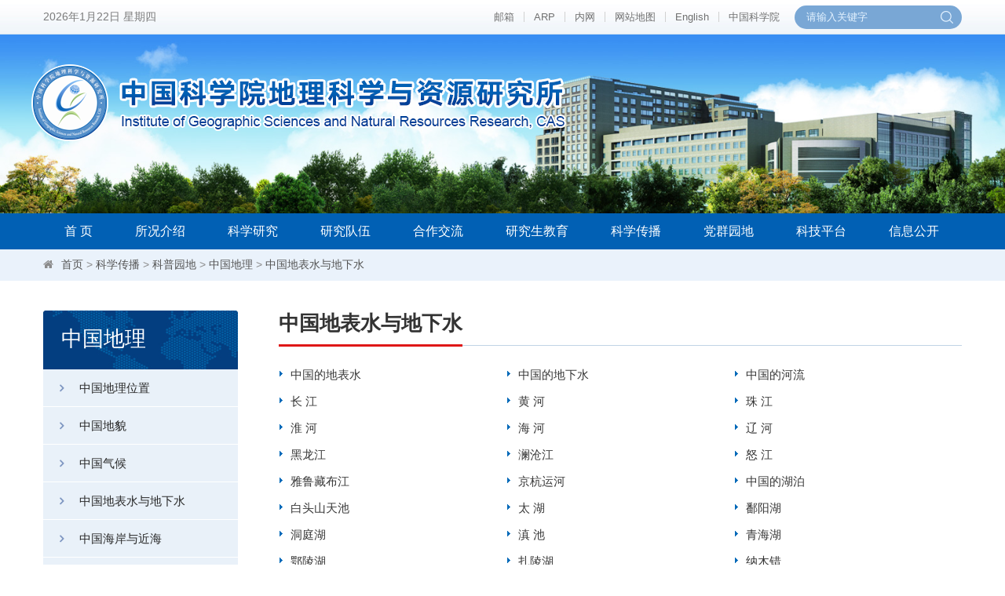

--- FILE ---
content_type: text/html
request_url: http://igsnrr.cas.cn/cbkx/kpyd/zgdl/cnszy/
body_size: 12266
content:
<!DOCTYPE html>
<html lang="zh-CN">
<head>
<meta charset="utf-8">
<meta http-equiv="X-UA-Compatible" content="IE=edge">
<meta name="viewport" content="width=device-width, initial-scale=1">
<meta name="apple-mobile-web-app-capable" content="yes">
<meta name="apple-mobile-web-app-status-bar-style" content="black">
<meta name="format-detection" content="telephone=no">
<title>中国地表水与地下水--中国科学院地理科学与资源研究所</title>
<meta name="author" content="计算机网络信息中心 cnic.cas.cn">
<meta name="keywords" content="中国科学院、地理资源所、地理科学、资源科学、生态建设、资源环境安全、地理信息、国家自然科学、自然地理学、农业工程信息、环境工程">
<meta name="description" content="中国科学院地理科学与资源研究所以解决关系国家全局和制约长远发展的资源环境领域的重大公益性科技问题为着力点，以持续提升研究所自主创新能力和可持续发展能力为主线，建设成为服务、引领和支撑我国区域可持续发展的资源环境研究战略科技力量。成为在我国陆地表层过程、区域可持续发展、资源环境安全、生态系统及地理信息系统核心科学与技术研究中起引领作用的综合研究机构，成为国家区域发展、资源利用、环境整治和生态文明建设重要的思想库、人才库，成为国际地理科学、资源科学和生态建设领域的著名综合性研究机构。">
<link rel="shortcut icon" href="//igsnrr.cas.cn/images/igsnrr.png"/>
<link href="//igsnrr.cas.cn/images/bootstrap.css" rel="stylesheet">
<link href="//api.cas.cn/lib/font-awesome/4.7.0/css/font-awesome.min.css" rel="stylesheet">
<link href="//igsnrr.cas.cn/images/animations.css" rel="stylesheet">
<link href="//igsnrr.cas.cn/images/publicstyle.css" rel="stylesheet" type="text/css" />
<link href="//igsnrr.cas.cn/images/webstyle.css" rel="stylesheet" type="text/css" />
<link href="//igsnrr.cas.cn/images/responsive.css" rel="stylesheet" type="text/css">
<!--[if (gte IE 6)&(lte IE 8)]>
  <script type="text/javascript" src="//igsnrr.cas.cn/images/selectivizr.js"></script>
  <noscript><link rel="stylesheet" href="[fallback css]" /></noscript>
<![endif]-->
<!--[if lt IE 9]>
    <script type="text/javascript" src="//igsnrr.cas.cn/images/html5shiv.min.js"></script>
    <script type="text/javascript" src="//igsnrr.cas.cn/images/respond.min.js"></script>
<![endif]-->

<style type="text/css">
.staff li .boxstyle .txtinfo p {height:18px;}
.t2em {text-indent: 2em;}
.TRS_Editor FONT, .TRS_Editor P, .TRS_Editor SPAN, .TRS_Editor DIV {font-family: Arial, \5FAE\8F6F\96C5\9ED1 !important;word-wrap:break-word;}
.text FONT, .text P, .text SPAN, .text DIV {font-family: Arial, \5FAE\8F6F\96C5\9ED1 !important;word-wrap:break-word;font-size: 15px !important;line-height: 180% !important;}
.nrhei FONT, .nrhei P, .nrhei SPAN, .nrhei DIV {font-family: Arial, \5FAE\8F6F\96C5\9ED1 !important;word-wrap:break-word;}
.textxl p font, .textxl p span font {font-size: 15px;}
/*Nav Menu*/
.navbar-default .navbar-nav > li > a {padding: 13px 31.56px;}
.dropdown-menu > li > a {padding: 9px 20px;}
.social-links .dropdown.open>button>i:before {color: #0160b4;}
@media (min-width: 768px) {
.main-navigation .navbar-right > li:nth-last-child(2) > .dropdown-menu .dropdown-menu {left: auto !important;right: 100% !important;}

}
@media (max-width:1280px) {
	.navbar-default .navbar-nav > li > a {padding: 13px 27px;}
}
@media (max-width:1199px) {
	.navbar-default .navbar-nav > li > a {padding: 13px 24.62px;}
}
@media (max-width:1024px) {
	.navbar-default .navbar-nav > li > a {padding: 13px 16.2px;}
}
@media (max-width:1007px) {
	.navbar-default .navbar-nav > li > a {padding: 13px 15.4px;}
}
@media (max-width: 991px){
	.navbar-default .navbar-nav > li > a {padding: 13px 14.6px;}
}
@media (max-width: 800px){
	.navbar-default .navbar-nav > li > a {padding: 13px 8.2px;font-size: 15px;}
}
@media (max-width: 768px){
	.navbar-default .navbar-nav > li > a {padding: 13px 6.7px;}
}
@media (max-width: 767px){
	.navbar-default .navbar-nav > li > a {padding: 14px 20px;font-size: 20px;}
        .list-tab ul li:nth-last-child(1), .list-tab ul li:nth-last-child(2), .list-tab ul li:nth-last-child(3) {display: none;}
        /*.list-nodate ul li:nth-last-child(1), .list-nodate ul li:nth-last-child(2), .list-nodate ul li:nth-last-child(3) {display: none;}*/
}
.list-nodate {
	overflow: hidden;
	display: block;
}
.list-nodate ul li {
	overflow: hidden;
	clear: both;
	border-bottom: 0px dashed #d4d4d4;
	width: 100%;
	text-align: left;
	margin: 0 0 12px 0;
}
.list-nodate ul li:last-child {margin: 0;}
.list-nodate ul li a {
	float: left;
    width:100%;
	overflow: hidden;
	font-size: 15px;
	line-height: 140%;
	color: #383838;
	background-repeat: no-repeat;
	background-position: left 6px;
	padding: 0 0 0 14px;
	text-overflow: ellipsis;
	white-space: nowrap;
	display: block;
	font-weight: 500;
}
.list-nodate ul li a > img {
	display: inline-block;
	margin: 0 0 0 6px;
}
.list-nodate ul li a:hover {
	color: #234192;
	text-decoration: none;
}
.list-nodate i {
	float: left;
	margin: 6px 0 0 8px;
}
.list-nodate span {
	line-height: 140%;
	color: #A7A7A7;
	font-size: 14px;
	font-family: Arial;
}
.list-nodate span.right {
	float: right;
}
@media screen and (max-width: 767px) {
.list-nodate ul li a {max-width: 100%;white-space: normal;}
}
</style>
</head>
<body>
<div class="scrollToTop"><i class="fa fa-chevron-up"></i></div>

<!-- header-top start -->
<div class="header-top">
  <div class="container">
    <div class="row">
      <div class="col-xs-10 col-sm-3 col-md-2 data">
      <div style="float:left; overflow:hidden;"><script language='javascript' type="text/javascript">
   <!--
   tmpDate = new Date();
   date = tmpDate.getDate();
   month = tmpDate.getMonth() + 1 ;
   year = tmpDate.getYear();
   year = tmpDate.getYear();
   year = year>1900 ? year : year+1900;
   document.write(year + "年" + month + "月" + date + "日&nbsp;");
   
   myArray = new Array(6);
   myArray[0] = "星期日"
   myArray[1] = "星期一"
   myArray[2] = "星期二"
   myArray[3] = "星期三"
   myArray[4] = "星期四"
   myArray[5] = "星期五"
   myArray[6] = "星期六"
   weekday = tmpDate.getDay();
   document.write(myArray[weekday])
   //-->
       </script></div>
      </div>
      <div class="col-xs-2 col-sm-9 col-md-10">
        <div class="soc_icons hidden-xs hidden-sm">
          <form name="searchform" action="/search/" method="get" target="_top"  onSubmit="return search_check()">
                <div class="TopSearch">
                <input type="hidden" name="keyword" id="keywords" value="" />
                <input type="text" class="SearchText" value="" placeholder="请输入关键字" id="searchword" name="searchword" /> 
                <input type="submit" class="SearchBtn" id="sub-pc" value="" />
                </div>
          </form>
        </div>
        <div class="header-top-first clearfix">
          <ul class="social-links clearfix hidden-xs hidden-sm">
            <li class="toplink"><a href="https://mail.cstnet.cn/" target="_blank">邮箱</a></li>
            <li class="toplink"><a href="https://sinano.arp.cn/" target="_blank">ARP</a></li>
            <!--<li class="toplink"><a href="http://www.igsnrr.cas.cn/old/" target="_blank">旧版</a></li>-->
            <li class="toplink"><a href="http://oa.igsnrr.ac.cn/" target="_blank">内网</a></li>
            <li class="toplink"><a href="http://igsnrr.cas.cn/webmap/">网站地图</a></li>
            <li class="toplink"><a href="http://english.igsnrr.cas.cn/" target="_blank">English</a></li>
            <li class="toplink"><a href="http://www.cas.cn/" target="_blank">中国科学院</a></li>
          </ul>
          <div class="social-links hidden-lg hidden-md">
            <div class="btn-group dropdown">
              <button type="button" class="btn dropdown-toggle" data-toggle="dropdown"><i class="fa fa-chevron-down"></i></button>
              <ul class="dropdown-menu dropdown-animation">
                <li class="toplink"><a href="https://mail.cstnet.cn/" target="_blank">邮箱</a></li>
                <li class="toplink"><a href="https://sinano.arp.cn/" target="_blank">ARP</a></li>
                <!--<li class="toplink"><a href="http://www.igsnrr.cas.cn/old/" target="_blank">旧版</a></li>-->
                <li class="toplink"><a href="http://oa.igsnrr.ac.cn/" target="_blank">内网</a></li>
                <li class="toplink"><a href="http://igsnrr.cas.cn/webmap/">网站地图</a></li>
                <li class="toplink"><a href="http://english.igsnrr.cas.cn/" target="_blank">English</a></li>
                <li class="toplink"><a href="http://www.cas.cn/" target="_blank">中国科学院</a></li>
              </ul>
            </div>
          </div>
        </div>
        <!-- header-top-first end --> 
      </div>
      <div class="hidden-md hidden-lg">
        <div class="col-md-12">
          <div class="soc_icons right">
            <!--<form name="searchforms" action="http://igsnrr.cas.cn/search/index.html" method="get" target="_top">-->
               <div class="TopSearch">
                <!--<input type="hidden" name="keyword" id="keyword" value="" />-->
               <input type="text" class="SearchText" value="" id="iptSword" name="searchword" placeholder="请输入关键字" required /> 
               <input type="submit" class="SearchBtn" id="sub-mobile" value="" />
               </div>
          <!--</form>-->
          </div>
        </div>
      </div>
    </div>
  </div>
</div>
<div class="webheader" style="background-image: url(http://igsnrr.cas.cn/include/head/images/P020200908498218459346.jpg);background-color: #388ef3;">
  <div class="container">
    <div class="row">
      <div class="logo"><a href="/"><img src="/images/gb2020-logo.png" class="hidden-sm hidden-xs" alt="中国科学院地理科学与资源研究所" /><img src="/images/gb2020-logo-sm.png" class=" hidden-md hidden-lg hidden-xs" alt="中国科学院地理科学与资源研究所" /><img src="/images/gb2020-logo-xs.png" class="hidden-lg hidden-md hidden-sm center-block" alt="中国科学院地理科学与资源研究所" /></a></div>
    </div>
  </div>
</div>
<!-- header-top end --> 
<!-----------------------导航菜单Start---------------------------->
<div class="navmenu">
<!-- PC菜单-->
<div class="container-fluid hidden-xs" style=" background: #0160b4;">
  <div class="container">
    <div class="h_menu">
      <div class="main-navigation animated">
        <nav class="navbar navbar-default navbar-left" role="navigation">
            <!-- Toggle get grouped for better mobile display -->
            <div class="navbar-header">
              <div class="navbar-menu"></div>
              <button type="button" class="navbar-toggle" data-toggle="collapse" data-target="#navbar-collapse-1"> <span class="sr-only">Toggle navigation</span> <span class="icon-bar"></span> <span class="icon-bar"></span> <span class="icon-bar"></span> </button>
            </div>
            
            <!-- Collect the nav links, forms, and other content for toggling -->
            <div class="collapse navbar-collapse" id="">
              <ul class="nav navbar-nav navbar-right">
                <li class="dropdown"> <a href="/">首 页</a> </li>
                <!-- 所况介绍 -->
                <li class="dropdown">
                  <a href="http://igsnrr.cas.cn/skjs/" class="dropdown-toggle" data-toggle="dropdown">所况介绍</a>
                  <ul class="dropdown-menu">
                    
                       <li class="dropdowns">
                            <a href="http://igsnrr.cas.cn/skjs/skjj/" class="dropdown-toggle" data-toggle="dropdown">所况简介</a>
                            <ul class="dropdown-menu">
                                
                            </ul>
                       </li>
                    
                       <li class="dropdowns">
                            <a href="http://igsnrr.cas.cn/skjs/jgsz/" class="dropdown-toggle" data-toggle="dropdown">机构设置</a>
                            <ul class="dropdown-menu">
                                
                                <li><a href="http://igsnrr.cas.cn/skjs/jgsz/kybm/">科研部门</a></li>
                                
                                <li><a href="http://igsnrr.cas.cn/skjs/jgsz/zcbm/">支撑部门</a></li>
                                
                                <li><a href="http://igsnrr.cas.cn/skjs/jgsz/glbm/">管理部门</a></li>
                                
                            </ul>
                       </li>
                    
                       <li class="dropdowns">
                            <a href="http://igsnrr.cas.cn/skjs/xrld/" class="dropdown-toggle" data-toggle="dropdown">现任领导</a>
                            <ul class="dropdown-menu">
                                
                            </ul>
                       </li>
                    
                       <li class="dropdowns">
                            <a href="http://igsnrr.cas.cn/skjs/lrld/" class="dropdown-toggle" data-toggle="dropdown">历任领导</a>
                            <ul class="dropdown-menu">
                                
                            </ul>
                       </li>
                    
                       <li class="dropdowns">
                            <a href="http://igsnrr.cas.cn/skjs/xswyh/" class="dropdown-toggle" data-toggle="dropdown">学术委员会</a>
                            <ul class="dropdown-menu">
                                
                            </ul>
                       </li>
                    
                       <li class="dropdowns">
                            <a href="http://igsnrr.cas.cn/skjs/xwwyh/" class="dropdown-toggle" data-toggle="dropdown">学位评定委员会</a>
                            <ul class="dropdown-menu">
                                
                            </ul>
                       </li>
                    
                       <li class="dropdowns">
                            <a href="http://igsnrr.cas.cn/skjs/jswyh/" class="dropdown-toggle" data-toggle="dropdown">科技平台建设技术委员会</a>
                            <ul class="dropdown-menu">
                                
                            </ul>
                       </li>
                    
                       <li class="dropdowns">
                            <a href="http://igsnrr.cas.cn/skjs/lsyg/" class="dropdown-toggle" data-toggle="dropdown">历史沿革</a>
                            <ul class="dropdown-menu">
                                
                            </ul>
                       </li>
                    
                       <li class="dropdowns">
                            <a href="http://igsnrr.cas.cn/skjs/szxx/" class="dropdown-toggle" data-toggle="dropdown">所长信箱</a>
                            <ul class="dropdown-menu">
                                
                            </ul>
                       </li>
                    
                  </ul>
                </li>
                <!-- 科学研究 -->
                <li class="dropdown">
                  <a href="http://igsnrr.cas.cn/study/" class="dropdown-toggle" data-toggle="dropdown">科学研究</a>
                  <ul class="dropdown-menu">
                    
                       <li class="dropdowns">
                            <a href="http://igsnrr.cas.cn/study/kyjk/" class="dropdown-toggle" data-toggle="dropdown">科研简况</a>
                            <ul class="dropdown-menu">
                                
                            </ul>
                       </li>
                    
                       <li class="dropdowns">
                            <a href="http://igsnrr.cas.cn/study/zyxm/" class="dropdown-toggle" data-toggle="dropdown">在研项目</a>
                            <ul class="dropdown-menu">
                                
                                <li><a href="http://igsnrr.cas.cn/study/zyxm/zdxm/">国家重点研发项目</a></li>
                                
                                <li><a href="http://igsnrr.cas.cn/study/zyxm/kjgg/">国家科技攻关项目</a></li>
                                
                                <li><a href="http://igsnrr.cas.cn/study/zyxm/zrjj/">国家自然基金项目</a></li>
                                
                                <li><a href="http://igsnrr.cas.cn/study/zyxm/zscx/">院知识创新项目</a></li>
                                
                                <li><a href="http://igsnrr.cas.cn/study/zyxm/sts/">院STS项目</a></li>
                                
                                <li><a href="http://igsnrr.cas.cn/study/zyxm/zdbsxm/">院重点部署项目</a></li>
                                
                                <li><a href="http://igsnrr.cas.cn/study/zyxm/xdkj/">院先导科技专项</a></li>
                                
                                <li><a href="http://igsnrr.cas.cn/study/zyxm/qykx/">院前沿科学重点研究项目</a></li>
                                
                                <li><a href="http://igsnrr.cas.cn/study/zyxm/xjkk/">第三次新疆科考</a></li>
                                
                            </ul>
                       </li>
                    
                       <li class="dropdowns">
                            <a href="http://igsnrr.cas.cn/study/hj/" class="dropdown-toggle" data-toggle="dropdown">获奖</a>
                            <ul class="dropdown-menu">
                                
                            </ul>
                       </li>
                    
                       <li class="dropdowns">
                            <a href="http://igsnrr.cas.cn/study/lw/" class="dropdown-toggle" data-toggle="dropdown">论文</a>
                            <ul class="dropdown-menu">
                                
                            </ul>
                       </li>
                    
                       <li class="dropdowns">
                            <a href="http://igsnrr.cas.cn/study/zz/" class="dropdown-toggle" data-toggle="dropdown">专著</a>
                            <ul class="dropdown-menu">
                                
                            </ul>
                       </li>
                    
                       <li class="dropdowns">
                            <a href="http://igsnrr.cas.cn/study/zl/" class="dropdown-toggle" data-toggle="dropdown">专利</a>
                            <ul class="dropdown-menu">
                                
                            </ul>
                       </li>
                    
                       <li class="dropdowns">
                            <a href="http://igsnrr.cas.cn/study/soft/" class="dropdown-toggle" data-toggle="dropdown">软件</a>
                            <ul class="dropdown-menu">
                                
                            </ul>
                       </li>
                    
                  </ul>
                </li>
                <!-- 研究队伍 -->
                <li class="dropdown">
                    <a href="http://igsnrr.cas.cn/team/" class="dropdown-toggle" data-toggle="dropdown">研究队伍</a>
                    <ul class="dropdown-menu">
                        
                          <li><a href="http://igsnrr.cas.cn/team/lyys/">两院院士</a></li>
                        
                          <li><a href="http://igsnrr.cas.cn/team/jcqn/">杰出青年基金</a></li>
                        
                          <li><a href="http://igsnrr.cas.cn/team/yxqn/">优秀青年基金</a></li>
                        
                          <li><a href="http://igsnrr.cas.cn/team/yjdw_qchhy/">青促会会员</a></li>
                        
                          <li><a href="http://igsnrr.cas.cn/team/yjy/">研究员</a></li>
                        
                          <li><a href="http://igsnrr.cas.cn/team/fyjy/">副研究员</a></li>
                        
                          <li><a href="http://igsnrr.cas.cn/team/ysfc/">科学源流</a></li>
                        
                          <li><a href="http://igsnrr.cas.cn/team/bsh/">博士后</a></li>
                        
                    </ul>
                </li>
                <!-- 合作交流 -->
                <li class="dropdown">
                    <a href="http://igsnrr.cas.cn/hznew/" class="dropdown-toggle" data-toggle="dropdown">合作交流</a>
                    <ul class="dropdown-menu">
                        
                          <li><a href="http://igsnrr.cas.cn/hznew/hzdt/">合作动态</a></li>
                        
                          <li><a href="http://igsnrr.cas.cn/hznew/hzpt/">合作平台</a></li>
                        
                          <li><a href="http://igsnrr.cas.cn/hznew/hzrc/">合作人才</a></li>
                        
                          <li><a href="http://igsnrr.cas.cn/hznew/hzxm/">合作项目</a></li>
                        
                    </ul>
                </li>
                <!-- 研究生教育 -->
                <li class="dropdown">
                   <a href="http://igsnrr.cas.cn/yjsjy/" class="dropdown-toggle" data-toggle="dropdown">研究生教育</a>
                   <ul class="dropdown-menu">
                    
                       <li class="dropdowns">
                            <a href="http://igsnrr.cas.cn/yjsjy/tzgg/" class="dropdown-toggle" data-toggle="dropdown">通知公告</a>
                            <ul class="dropdown-menu">
                                
                            </ul>
                       </li>
                    
                       <li class="dropdowns">
                            <a href="http://igsnrr.cas.cn/yjsjy/zsxx/" class="dropdown-toggle" data-toggle="dropdown">招生信息</a>
                            <ul class="dropdown-menu">
                                
                                <li><a href="http://igsnrr.cas.cn/yjsjy/zsxx/zspt/">招生公众平台</a></li>
                                
                                <li><a href="http://igsnrr.cas.cn/yjsjy/zsxx/sszs/">硕士招生</a></li>
                                
                                <li><a href="http://igsnrr.cas.cn/yjsjy/zsxx/bszs/">博士招生</a></li>
                                
                                <li><a href="http://igsnrr.cas.cn/yjsjy/zsxx/wdxz_170805/">文档下载</a></li>
                                
                            </ul>
                       </li>
                    
                       <li class="dropdowns">
                            <a href="http://igsnrr.cas.cn/yjsjy/jygk/" class="dropdown-toggle" data-toggle="dropdown">研究生教育概况</a>
                            <ul class="dropdown-menu">
                                
                            </ul>
                       </li>
                    
                       <li class="dropdowns">
                            <a href="http://igsnrr.cas.cn/yjsjy/dsjs/" class="dropdown-toggle" data-toggle="dropdown">导师介绍</a>
                            <ul class="dropdown-menu">
                                
                                <li><a href="http://igsnrr.cas.cn/yjsjy/dsjs/bssds/">博士生导师</a></li>
                                
                                <li><a href="http://igsnrr.cas.cn/yjsjy/dsjs/sssds/">硕士生导师</a></li>
                                
                            </ul>
                       </li>
                    
                       <li class="dropdowns">
                            <a href="http://igsnrr.cas.cn/yjsjy/xkjs/" class="dropdown-toggle" data-toggle="dropdown">学科介绍</a>
                            <ul class="dropdown-menu">
                                
                            </ul>
                       </li>
                    
                       <li class="dropdowns">
                            <a href="http://igsnrr.cas.cn/yjsjy/pygl/" class="dropdown-toggle" data-toggle="dropdown">培养管理</a>
                            <ul class="dropdown-menu">
                                
                            </ul>
                       </li>
                    
                       <li class="dropdowns">
                            <a href="http://igsnrr.cas.cn/yjsjy/xwgl/" class="dropdown-toggle" data-toggle="dropdown">学位管理</a>
                            <ul class="dropdown-menu">
                                
                            </ul>
                       </li>
                    
                       <li class="dropdowns">
                            <a href="http://igsnrr.cas.cn/yjsjy/yjsh/" class="dropdown-toggle" data-toggle="dropdown">研究生会</a>
                            <ul class="dropdown-menu">
                                
                            </ul>
                       </li>
                    
                       <li class="dropdowns">
                            <a href="http://igsnrr.cas.cn/yjsjy/jzxj/" class="dropdown-toggle" data-toggle="dropdown">奖助学金</a>
                            <ul class="dropdown-menu">
                                
                            </ul>
                       </li>
                    
                       <li class="dropdowns">
                            <a href="http://igsnrr.cas.cn/yjsjy/yjslhh/" class="dropdown-toggle" data-toggle="dropdown">全国地理学研究生联合会</a>
                            <ul class="dropdown-menu">
                                
                                <li><a href="http://igsnrr.cas.cn/yjsjy/yjslhh/dyljj/">地研联简介</a></li>
                                
                                <li><a href="http://igsnrr.cas.cn/yjsjy/yjslhh/lnlsh/">历年理事会名单</a></li>
                                
                                <li><a href="http://igsnrr.cas.cn/yjsjy/yjslhh/lsdw/">理事单位</a></li>
                                
                                <li><a href="http://igsnrr.cas.cn/yjsjy/yjslhh/hdxw/">活动新闻</a></li>
                                
                                <li><a href="http://igsnrr.cas.cn/yjsjy/yjslhh/hdtj/">活动图集</a></li>
                                
                                <li><a href="http://igsnrr.cas.cn/yjsjy/yjslhh/dyl_rhzn/">入会指南</a></li>
                                
                            </ul>
                       </li>
                    
                       <li class="dropdowns">
                            <a href="http://igsnrr.cas.cn/yjsjy/xyh/" class="dropdown-toggle" data-toggle="dropdown">学友会</a>
                            <ul class="dropdown-menu">
                                
                                <li><a href="http://igsnrr.cas.cn/yjsjy/xyh/xyxw/">学友新闻</a></li>
                                
                                <li><a href="http://igsnrr.cas.cn/yjsjy/xyh/xyml/">学友名录</a></li>
                                
                            </ul>
                       </li>
                    
                   </ul>
                </li>
                <!-- 科学传播 -->
                <li class="dropdown">
                   <a href="http://igsnrr.cas.cn/cbkx/" class="dropdown-toggle" data-toggle="dropdown">科学传播</a>
                   <ul class="dropdown-menu">
                    
                       <li class="dropdowns">
                            <a href="http://igsnrr.cas.cn/cbkx/kphd/" class="dropdown-toggle" data-toggle="dropdown">科普活动</a>
                            <ul class="dropdown-menu">
                                
                            </ul>
                       </li>
                    
                       <li class="dropdowns">
                            <a href="http://igsnrr.cas.cn/cbkx/kpyd/" class="dropdown-toggle" data-toggle="dropdown">科普园地</a>
                            <ul class="dropdown-menu">
                                
                                <li><a href="http://igsnrr.cas.cn/cbkx/kpyd/dlxj/">地理学家</a></li>
                                
                                <li><a href="http://igsnrr.cas.cn/cbkx/kpyd/zgdl/">中国地理</a></li>
                                
                                <li><a href="http://igsnrr.cas.cn/cbkx/kpyd/dlzs/">地理知识</a></li>
                                
                                <li><a href="http://igsnrr.cas.cn/cbkx/kpyd/zybk/">资源百科</a></li>
                                
                                <li><a href="http://igsnrr.cas.cn/cbkx/kpyd/djff/">大家风范</a></li>
                                
                                <li><a href="http://igsnrr.cas.cn/cbkx/kpyd/tpjj/">科考图片集锦</a></li>
                                
                                <li><a href="http://igsnrr.cas.cn/cbkx/kpyd/kcsj/">科学考察手记</a></li>
                                
                            </ul>
                       </li>
                    
                       <li class="dropdowns">
                            <a href="http://www.kepu.net.cn/gb/earth/geography/" class="dropdown-toggle" data-toggle="dropdown">中国科普博览地理博物馆</a>
                            <ul class="dropdown-menu">
                                
                            </ul>
                       </li>
                    
                       <li class="dropdowns">
                            <a href="http://www.dili360.com/cng" class="dropdown-toggle" data-toggle="dropdown">中国国家地理网</a>
                            <ul class="dropdown-menu">
                                
                            </ul>
                       </li>
                    
                   </ul>
                </li>
                <!-- 党建园地 -->
                <li class="dropdown">
                    <a href="http://igsnrr.cas.cn/party/" class="dropdown-toggle" data-toggle="dropdown">党群园地</a>
                    <ul class="dropdown-menu">
                        
                          <li><a href="http://igsnrr.cas.cn/party/gzdt/">工作动态</a></li>
                        
                          <li><a href="http://igsnrr.cas.cn/party/dzz/">党组织</a></li>
                        
                          <li><a href="http://igsnrr.cas.cn/party/zdh/">工会职代会</a></li>
                        
                          <li><a href="http://igsnrr.cas.cn/party/tw_170842/">团委</a></li>
                        
                          <li><a href="http://igsnrr.cas.cn/party/fwh/">妇委会</a></li>
                        
                          <li><a href="http://igsnrr.cas.cn/party/zyzxh/">志愿者协会</a></li>
                        
                    </ul>
                </li>
                <!-- 科技平台 -->
                <li class="dropdown">
                    <a href="http://igsnrr.cas.cn/kjpt/" class="dropdown-toggle" data-toggle="dropdown">科技平台</a>
                   <ul class="dropdown-menu">
                    
                       <li class="dropdowns">
                            <a href="http://igsnrr.cas.cn/kjpt/ptjj/" class="dropdown-toggle" data-toggle="dropdown">平台简介</a>
                            <ul class="dropdown-menu">
                                
                            </ul>
                       </li>
                    
                       <li class="dropdowns">
                            <a href="http://igsnrr.cas.cn/kjpt/ptzc/" class="dropdown-toggle" data-toggle="dropdown">平台组成</a>
                            <ul class="dropdown-menu">
                                
                                <li><a href="http://igsnrr.cas.cn/kjpt/ptzc/fxpt/">室内分析测试平台</a></li>
                                
                                <li><a href="http://igsnrr.cas.cn/kjpt/ptzc/ywgcpt/">野外观测试验平台</a></li>
                                
                                <li><a href="http://igsnrr.cas.cn/kjpt/ptzc/sjpt/">数据服务平台</a></li>
                                
                                <li><a href="http://igsnrr.cas.cn/kjpt/ptzc/qk/">期刊</a></li>
                                
                                <li><a href="http://igsnrr.cas.cn/kjpt/ptzc/library/">图书馆</a></li>
                                
                            </ul>
                       </li>
                    
                       <li class="dropdowns">
                            <a href="http://igsnrr.cas.cn/kjpt/ptdt/" class="dropdown-toggle" data-toggle="dropdown">平台动态</a>
                            <ul class="dropdown-menu">
                                
                            </ul>
                       </li>
                    
                       <li class="dropdowns">
                            <a href="http://igsnrr.cas.cn/kjpt/sbgx/" class="dropdown-toggle" data-toggle="dropdown">设备共享</a>
                            <ul class="dropdown-menu">
                                
                                <li><a href="http://igsnrr.cas.cn/kjpt/sbgx/sbxx/">共享平台</a></li>
                                
                                <li><a href="http://igsnrr.cas.cn/kjpt/sbgx/sfbz/">收费标准</a></li>
                                
                            </ul>
                       </li>
                    
                   </ul>
                </li>
                <!-- 信息公开 -->
                <li class="dropdown">
                  <a href="http://igsnrr.cas.cn/publish/" class="dropdown-toggle" data-toggle="dropdown">信息公开</a>
                    <ul class="dropdown-menu">
                        
                          <li><a href="http://igsnrr.cas.cn/publish/gkgd/">信息公开规定</a></li>
                        
                          <li><a href="http://igsnrr.cas.cn/publish/gkzn/">信息公开指南</a></li>
                        
                          <li><a href="http://igsnrr.cas.cn/publish/gkml/">信息公开目录</a></li>
                        
                          <li><a href="http://igsnrr.cas.cn/publish/ysqgk/">依申请公开</a></li>
                        
                          <li><a href="http://igsnrr.cas.cn/publish/ndbg/">信息公开年度报告</a></li>
                        
                          <li><a href="http://igsnrr.cas.cn/publish/lxfs/">信息公开联系方式</a></li>
                        
                          <li><a href="http://igsnrr.cas.cn/publish/xxgk_czys/">财政经费</a></li>
                        
                    </ul>
                </li>
              </ul>
            </div>
        </nav>
      </div>
    </div>
  </div>
</div>
<!-- MOB菜单-->
<div class="container-fluid hidden-lg hidden-md hidden-sm" style=" background: #0160b4;">
  <div class="container">
    <div class="h_menu">
      <div class="main-navigation animated">
        <nav class="navbar navbar-default navbar-left" role="navigation">
            <!-- Toggle get grouped for better mobile display -->
            <div class="navbar-header">
              <div class="navbar-menu">MENU</div>
              <button type="button" class="navbar-toggle" data-toggle="collapse" data-target="#navbar-collapse-1"> <span class="sr-only">Toggle navigation</span> <span class="icon-bar"></span> <span class="icon-bar"></span> <span class="icon-bar"></span> </button>
            </div>
            
            <!-- Collect the nav links, forms, and other content for toggling -->
            <div class="collapse navbar-collapse" id="navbar-collapse-1">
              <ul class="nav navbar-nav navbar-right">
                <li class="dropdown"> <a href="http://www.igsnrr.cas.cn/">首 页</a> </li>
                <!-- 所况介绍 -->
                <li class="dropdown">
                  <a href="http://igsnrr.cas.cn/skjs/" class="dropdown-toggle" data-toggle="dropdown">所况介绍</a>
                  <ul class="dropdown-menu">
                    
                       <li class="dropdowns">
                            <a href="http://igsnrr.cas.cn/skjs/skjj/" class="dropdown-toggle" data-toggle="dropdown">所况简介</a>
                            <ul class="dropdown-menu">
                                
                            </ul>
                       </li>
                    
                       <li class="dropdowns">
                            <a href="http://igsnrr.cas.cn/skjs/jgsz/" class="dropdown-toggle" data-toggle="dropdown">机构设置</a>
                            <ul class="dropdown-menu">
                                
                                <li><a href="http://igsnrr.cas.cn/skjs/jgsz/kybm/">科研部门</a></li>
                                
                                <li><a href="http://igsnrr.cas.cn/skjs/jgsz/zcbm/">支撑部门</a></li>
                                
                                <li><a href="http://igsnrr.cas.cn/skjs/jgsz/glbm/">管理部门</a></li>
                                
                            </ul>
                       </li>
                    
                       <li class="dropdowns">
                            <a href="http://igsnrr.cas.cn/skjs/xrld/" class="dropdown-toggle" data-toggle="dropdown">现任领导</a>
                            <ul class="dropdown-menu">
                                
                            </ul>
                       </li>
                    
                       <li class="dropdowns">
                            <a href="http://igsnrr.cas.cn/skjs/lrld/" class="dropdown-toggle" data-toggle="dropdown">历任领导</a>
                            <ul class="dropdown-menu">
                                
                            </ul>
                       </li>
                    
                       <li class="dropdowns">
                            <a href="http://igsnrr.cas.cn/skjs/xswyh/" class="dropdown-toggle" data-toggle="dropdown">学术委员会</a>
                            <ul class="dropdown-menu">
                                
                            </ul>
                       </li>
                    
                       <li class="dropdowns">
                            <a href="http://igsnrr.cas.cn/skjs/xwwyh/" class="dropdown-toggle" data-toggle="dropdown">学位评定委员会</a>
                            <ul class="dropdown-menu">
                                
                            </ul>
                       </li>
                    
                       <li class="dropdowns">
                            <a href="http://igsnrr.cas.cn/skjs/jswyh/" class="dropdown-toggle" data-toggle="dropdown">科技平台建设技术委员会</a>
                            <ul class="dropdown-menu">
                                
                            </ul>
                       </li>
                    
                       <li class="dropdowns">
                            <a href="http://igsnrr.cas.cn/skjs/lsyg/" class="dropdown-toggle" data-toggle="dropdown">历史沿革</a>
                            <ul class="dropdown-menu">
                                
                            </ul>
                       </li>
                    
                       <li class="dropdowns">
                            <a href="http://igsnrr.cas.cn/skjs/szxx/" class="dropdown-toggle" data-toggle="dropdown">所长信箱</a>
                            <ul class="dropdown-menu">
                                
                            </ul>
                       </li>
                    
                  </ul>
                </li>
                <!-- 科学研究 -->
                <li class="dropdown">
                  <a href="http://igsnrr.cas.cn/study/" class="dropdown-toggle" data-toggle="dropdown">科学研究</a>
                  <ul class="dropdown-menu">
                    
                       <li class="dropdowns">
                            <a href="http://igsnrr.cas.cn/study/kyjk/" class="dropdown-toggle" data-toggle="dropdown">科研简况</a>
                            <ul class="dropdown-menu">
                                
                            </ul>
                       </li>
                    
                       <li class="dropdowns">
                            <a href="http://igsnrr.cas.cn/study/zyxm/" class="dropdown-toggle" data-toggle="dropdown">在研项目</a>
                            <ul class="dropdown-menu">
                                
                                <li><a href="http://igsnrr.cas.cn/study/zyxm/zdxm/">国家重点研发项目</a></li>
                                
                                <li><a href="http://igsnrr.cas.cn/study/zyxm/kjgg/">国家科技攻关项目</a></li>
                                
                                <li><a href="http://igsnrr.cas.cn/study/zyxm/zrjj/">国家自然基金项目</a></li>
                                
                                <li><a href="http://igsnrr.cas.cn/study/zyxm/zscx/">院知识创新项目</a></li>
                                
                                <li><a href="http://igsnrr.cas.cn/study/zyxm/sts/">院STS项目</a></li>
                                
                                <li><a href="http://igsnrr.cas.cn/study/zyxm/zdbsxm/">院重点部署项目</a></li>
                                
                                <li><a href="http://igsnrr.cas.cn/study/zyxm/xdkj/">院先导科技专项</a></li>
                                
                                <li><a href="http://igsnrr.cas.cn/study/zyxm/qykx/">院前沿科学重点研究项目</a></li>
                                
                                <li><a href="http://igsnrr.cas.cn/study/zyxm/xjkk/">第三次新疆科考</a></li>
                                
                            </ul>
                       </li>
                    
                       <li class="dropdowns">
                            <a href="http://igsnrr.cas.cn/study/hj/" class="dropdown-toggle" data-toggle="dropdown">获奖</a>
                            <ul class="dropdown-menu">
                                
                            </ul>
                       </li>
                    
                       <li class="dropdowns">
                            <a href="http://igsnrr.cas.cn/study/lw/" class="dropdown-toggle" data-toggle="dropdown">论文</a>
                            <ul class="dropdown-menu">
                                
                            </ul>
                       </li>
                    
                       <li class="dropdowns">
                            <a href="http://igsnrr.cas.cn/study/zz/" class="dropdown-toggle" data-toggle="dropdown">专著</a>
                            <ul class="dropdown-menu">
                                
                            </ul>
                       </li>
                    
                       <li class="dropdowns">
                            <a href="http://igsnrr.cas.cn/study/zl/" class="dropdown-toggle" data-toggle="dropdown">专利</a>
                            <ul class="dropdown-menu">
                                
                            </ul>
                       </li>
                    
                       <li class="dropdowns">
                            <a href="http://igsnrr.cas.cn/study/soft/" class="dropdown-toggle" data-toggle="dropdown">软件</a>
                            <ul class="dropdown-menu">
                                
                            </ul>
                       </li>
                    
                  </ul>
                </li>
                <!-- 研究队伍 -->
                <li class="dropdown">
                  <a href="http://igsnrr.cas.cn/team/" class="dropdown-toggle" data-toggle="dropdown">研究队伍</a>
                  <ul class="dropdown-menu">
                    
                       <li class="dropdowns">
                            <a href="http://igsnrr.cas.cn/team/lyys/" class="dropdown-toggle" data-toggle="dropdown">两院院士</a>
                            <ul class="dropdown-menu">
                                
                            </ul>
                       </li>
                    
                       <li class="dropdowns">
                            <a href="http://igsnrr.cas.cn/team/jcqn/" class="dropdown-toggle" data-toggle="dropdown">杰出青年基金</a>
                            <ul class="dropdown-menu">
                                
                            </ul>
                       </li>
                    
                       <li class="dropdowns">
                            <a href="http://igsnrr.cas.cn/team/yxqn/" class="dropdown-toggle" data-toggle="dropdown">优秀青年基金</a>
                            <ul class="dropdown-menu">
                                
                            </ul>
                       </li>
                    
                       <li class="dropdowns">
                            <a href="http://igsnrr.cas.cn/team/yjdw_qchhy/" class="dropdown-toggle" data-toggle="dropdown">青促会会员</a>
                            <ul class="dropdown-menu">
                                
                            </ul>
                       </li>
                    
                       <li class="dropdowns">
                            <a href="http://igsnrr.cas.cn/team/yjy/" class="dropdown-toggle" data-toggle="dropdown">研究员</a>
                            <ul class="dropdown-menu">
                                
                            </ul>
                       </li>
                    
                       <li class="dropdowns">
                            <a href="http://igsnrr.cas.cn/team/fyjy/" class="dropdown-toggle" data-toggle="dropdown">副研究员</a>
                            <ul class="dropdown-menu">
                                
                            </ul>
                       </li>
                    
                       <li class="dropdowns">
                            <a href="http://igsnrr.cas.cn/team/ysfc/" class="dropdown-toggle" data-toggle="dropdown">科学源流</a>
                            <ul class="dropdown-menu">
                                
                                <li><a href="http://igsnrr.cas.cn/team/ysfc/kxyl/">科学源流</a></li>
                                
                                <li><a href="http://igsnrr.cas.cn/team/ysfc/ysfc/">院士风采</a></li>
                                
                            </ul>
                       </li>
                    
                       <li class="dropdowns">
                            <a href="http://igsnrr.cas.cn/team/bsh/" class="dropdown-toggle" data-toggle="dropdown">博士后</a>
                            <ul class="dropdown-menu">
                                
                                <li><a href="http://igsnrr.cas.cn/team/bsh/bshgk/">博士后概况</a></li>
                                
                                <li><a href="http://igsnrr.cas.cn/team/bsh/bshzp/">博士后招聘</a></li>
                                
                                <li><a href="http://igsnrr.cas.cn/team/bsh/sxbl/">手续办理</a></li>
                                
                                <li><a href="http://igsnrr.cas.cn/team/bsh/rcgl/">日常管理</a></li>
                                
                                <li><a href="http://igsnrr.cas.cn/team/bsh/jjsq/">基金申请</a></li>
                                
                                <li><a href="http://igsnrr.cas.cn/team/bsh/wjxz/">文件下载</a></li>
                                
                                <li><a href="http://igsnrr.cas.cn/team/bsh/bshlyh/">博士后联谊会</a></li>
                                
                                <li><a href="http://igsnrr.cas.cn/team/bsh/bshml/">历年博士后名录</a></li>
                                
                            </ul>
                       </li>
                    
                  </ul>
                </li>
                <!-- 合作交流 -->
                <li class="dropdown">
                    <a href="http://igsnrr.cas.cn/hznew/" class="dropdown-toggle" data-toggle="dropdown">合作交流</a>
                    <ul class="dropdown-menu">
                        
                          <li><a href="http://igsnrr.cas.cn/hznew/hzdt/">合作动态</a></li>
                        
                          <li><a href="http://igsnrr.cas.cn/hznew/hzpt/">合作平台</a></li>
                        
                          <li><a href="http://igsnrr.cas.cn/hznew/hzrc/">合作人才</a></li>
                        
                          <li><a href="http://igsnrr.cas.cn/hznew/hzxm/">合作项目</a></li>
                        
                    </ul>
                </li>
                <!-- 研究生教育 -->
                <li class="dropdown">
                  <a href="http://igsnrr.cas.cn/yjsjy/" class="dropdown-toggle" data-toggle="dropdown">研究生教育</a>
                  <ul class="dropdown-menu">
                    
                       <li class="dropdowns">
                            <a href="http://igsnrr.cas.cn/yjsjy/tzgg/" class="dropdown-toggle" data-toggle="dropdown">通知公告</a>
                            <ul class="dropdown-menu">
                                
                            </ul>
                       </li>
                    
                       <li class="dropdowns">
                            <a href="http://igsnrr.cas.cn/yjsjy/zsxx/" class="dropdown-toggle" data-toggle="dropdown">招生信息</a>
                            <ul class="dropdown-menu">
                                
                                <li><a href="http://igsnrr.cas.cn/yjsjy/zsxx/zspt/">招生公众平台</a></li>
                                
                                <li><a href="http://igsnrr.cas.cn/yjsjy/zsxx/sszs/">硕士招生</a></li>
                                
                                <li><a href="http://igsnrr.cas.cn/yjsjy/zsxx/bszs/">博士招生</a></li>
                                
                                <li><a href="http://igsnrr.cas.cn/yjsjy/zsxx/wdxz_170805/">文档下载</a></li>
                                
                            </ul>
                       </li>
                    
                       <li class="dropdowns">
                            <a href="http://igsnrr.cas.cn/yjsjy/jygk/" class="dropdown-toggle" data-toggle="dropdown">研究生教育概况</a>
                            <ul class="dropdown-menu">
                                
                            </ul>
                       </li>
                    
                       <li class="dropdowns">
                            <a href="http://igsnrr.cas.cn/yjsjy/dsjs/" class="dropdown-toggle" data-toggle="dropdown">导师介绍</a>
                            <ul class="dropdown-menu">
                                
                                <li><a href="http://igsnrr.cas.cn/yjsjy/dsjs/bssds/">博士生导师</a></li>
                                
                                <li><a href="http://igsnrr.cas.cn/yjsjy/dsjs/sssds/">硕士生导师</a></li>
                                
                            </ul>
                       </li>
                    
                       <li class="dropdowns">
                            <a href="http://igsnrr.cas.cn/yjsjy/xkjs/" class="dropdown-toggle" data-toggle="dropdown">学科介绍</a>
                            <ul class="dropdown-menu">
                                
                            </ul>
                       </li>
                    
                       <li class="dropdowns">
                            <a href="http://igsnrr.cas.cn/yjsjy/pygl/" class="dropdown-toggle" data-toggle="dropdown">培养管理</a>
                            <ul class="dropdown-menu">
                                
                            </ul>
                       </li>
                    
                       <li class="dropdowns">
                            <a href="http://igsnrr.cas.cn/yjsjy/xwgl/" class="dropdown-toggle" data-toggle="dropdown">学位管理</a>
                            <ul class="dropdown-menu">
                                
                            </ul>
                       </li>
                    
                       <li class="dropdowns">
                            <a href="http://igsnrr.cas.cn/yjsjy/yjsh/" class="dropdown-toggle" data-toggle="dropdown">研究生会</a>
                            <ul class="dropdown-menu">
                                
                            </ul>
                       </li>
                    
                       <li class="dropdowns">
                            <a href="http://igsnrr.cas.cn/yjsjy/jzxj/" class="dropdown-toggle" data-toggle="dropdown">奖助学金</a>
                            <ul class="dropdown-menu">
                                
                            </ul>
                       </li>
                    
                       <li class="dropdowns">
                            <a href="http://igsnrr.cas.cn/yjsjy/yjslhh/" class="dropdown-toggle" data-toggle="dropdown">全国地理学研究生联合会</a>
                            <ul class="dropdown-menu">
                                
                                <li><a href="http://igsnrr.cas.cn/yjsjy/yjslhh/dyljj/">地研联简介</a></li>
                                
                                <li><a href="http://igsnrr.cas.cn/yjsjy/yjslhh/lnlsh/">历年理事会名单</a></li>
                                
                                <li><a href="http://igsnrr.cas.cn/yjsjy/yjslhh/lsdw/">理事单位</a></li>
                                
                                <li><a href="http://igsnrr.cas.cn/yjsjy/yjslhh/hdxw/">活动新闻</a></li>
                                
                                <li><a href="http://igsnrr.cas.cn/yjsjy/yjslhh/hdtj/">活动图集</a></li>
                                
                                <li><a href="http://igsnrr.cas.cn/yjsjy/yjslhh/dyl_rhzn/">入会指南</a></li>
                                
                            </ul>
                       </li>
                    
                    <li class="dropdowns">
                        <a href="http://igsnrr.cas.cn/yjsjy/xyh/" class="dropdown-toggle" data-toggle="dropdown">学友会</a>
                        <ul class="dropdown-menu">
                            
                                <li> <a href="http://igsnrr.cas.cn/yjsjy/xyh/xyxw/">学友新闻</a>
                                </li>
                            
                                <li> <a href="http://igsnrr.cas.cn/yjsjy/xyh/xyml/">学友名录</a>
                                </li>
                            
                            
                        </ul>
                      </li>
                  </ul>
                </li>
                <!-- 科学传播 -->
                <li class="dropdown">
                  <a href="http://igsnrr.cas.cn/cbkx/" class="dropdown-toggle" data-toggle="dropdown">科学传播</a>
                  <ul class="dropdown-menu">
                    
                        <li><a href="http://igsnrr.cas.cn/cbkx/kphd/">科普活动</a></li>
                    
                    <li class="dropdowns">
                        <a href="http://igsnrr.cas.cn/cbkx/kpyd/" class="dropdown-toggle" data-toggle="dropdown">科普园地</a>
                        <ul class="dropdown-menu">
                            
                                <li> <a href="http://igsnrr.cas.cn/cbkx/kpyd/dlxj/">地理学家</a>
                                </li>
                            
                            
                                <li class="dropdowns"><a href="http://igsnrr.cas.cn/cbkx/kpyd/zgdl/" class="dropdown-toggle" data-toggle="dropdown">中国地理</a>
                                    <ul class="dropdown-menu">
                                        
                                        <li><a href="http://igsnrr.cas.cn/cbkx/kpyd/zgdl/cndlwz/">中国地理位置</a></li>
                                        
                                        <li><a href="http://igsnrr.cas.cn/cbkx/kpyd/zgdl/cndm/">中国地貌</a></li>
                                        
                                        <li><a href="http://igsnrr.cas.cn/cbkx/kpyd/zgdl/cnqh/">中国气候</a></li>
                                        
                                        <li><a href="http://igsnrr.cas.cn/cbkx/kpyd/zgdl/cnszy/">中国地表水与地下水</a></li>
                                        
                                        <li><a href="http://igsnrr.cas.cn/cbkx/kpyd/zgdl/cnh/">中国海岸与近海</a></li>
                                        
                                        <li><a href="http://igsnrr.cas.cn/cbkx/kpyd/zgdl/cnzw/">中国植物地理</a></li>
                                        
                                        <li><a href="http://igsnrr.cas.cn/cbkx/kpyd/zgdl/cndw/">中国动物地理</a></li>
                                        
                                        <li><a href="http://igsnrr.cas.cn/cbkx/kpyd/zgdl/cntr/">中国土壤地理</a></li>
                                        
                                        <li><a href="http://igsnrr.cas.cn/cbkx/kpyd/zgdl/cndz/">中国地震</a></li>
                                        
                                    </ul>
                                </li>
                            
                                <li class="dropdowns"><a href="http://igsnrr.cas.cn/cbkx/kpyd/dlzs/" class="dropdown-toggle" data-toggle="dropdown">地理知识</a>
                                    <ul class="dropdown-menu">
                                        
                                        <li><a href="http://igsnrr.cas.cn/cbkx/kpyd/dlzs/earth/">宇宙中的地球</a></li>
                                        
                                        <li><a href="http://igsnrr.cas.cn/cbkx/kpyd/dlzs/land/">崎岖的陆地表面</a></li>
                                        
                                        <li><a href="http://igsnrr.cas.cn/cbkx/kpyd/dlzs/climate/">多样的气候</a></li>
                                        
                                        <li><a href="http://igsnrr.cas.cn/cbkx/kpyd/dlzs/water/">地球上的水</a></li>
                                        
                                    </ul>
                                </li>
                            
                            
                                <li> <a href="http://igsnrr.cas.cn/cbkx/kpyd/zybk/">资源百科</a>
                                </li>
                            
                            
                                <li class="dropdowns"><a href="http://igsnrr.cas.cn/cbkx/kpyd/djff/" class="dropdown-toggle" data-toggle="dropdown">大家风范</a>
                                    <ul class="dropdown-menu">
                                        
                                        <li><a href="http://igsnrr.cas.cn/cbkx/kpyd/djff/hbw/">黄秉维</a></li>
                                        
                                        <li><a href="http://igsnrr.cas.cn/cbkx/kpyd/djff/csp/">陈述彭</a></li>
                                        
                                        <li><a href="http://igsnrr.cas.cn/cbkx/kpyd/djff/zs/">章申</a></li>
                                        
                                    </ul>
                                </li>
                            
                                <li class="dropdowns"><a href="http://igsnrr.cas.cn/cbkx/kpyd/tpjj/" class="dropdown-toggle" data-toggle="dropdown">科考图片集锦</a>
                                    <ul class="dropdown-menu">
                                        
                                    </ul>
                                </li>
                            
                                <li class="dropdowns"><a href="http://igsnrr.cas.cn/cbkx/kpyd/kcsj/" class="dropdown-toggle" data-toggle="dropdown">科学考察手记</a>
                                    <ul class="dropdown-menu">
                                        
                                        <li><a href="http://igsnrr.cas.cn/cbkx/kpyd/kcsj/kksj/">科考散记</a></li>
                                        
                                        <li><a href="http://igsnrr.cas.cn/cbkx/kpyd/kcsj/94nyx/">94尼雅行</a></li>
                                        
                                        <li><a href="http://igsnrr.cas.cn/cbkx/kpyd/kcsj/swzh/">探索死亡之海</a></li>
                                        
                                        <li><a href="http://igsnrr.cas.cn/cbkx/kpyd/kcsj/djlsm/">走进巴丹吉林沙漠</a></li>
                                        
                                        <li><a href="http://igsnrr.cas.cn/cbkx/kpyd/kcsj/qtwrq/">羌塘无人区探秘</a></li>
                                        
                                        <li><a href="http://igsnrr.cas.cn/cbkx/kpyd/kcsj/ylzb/">八进雅鲁藏布大峡谷</a></li>
                                        
                                        <li><a href="http://igsnrr.cas.cn/cbkx/kpyd/kcsj/ddh/">大渡河峡谷探行</a></li>
                                        
                                    </ul>
                                </li>
                            
                            
                        </ul>
                    </li>
                    
                        <li><a href="http://www.kepu.net.cn/gb/earth/geography/" target="_blank">中国科普博览地理博物馆</a></li>
                    
                        <li><a href="http://www.dili360.com/cng" target="_blank">中国国家地理网</a></li>
                    
                  </ul>
                </li>
                <!-- 党建园地 -->
                <li class="dropdown">
                    <a href="http://igsnrr.cas.cn/party/" class="dropdown-toggle" data-toggle="dropdown">党群园地</a>
                    <ul class="dropdown-menu">
                        
                          <li><a href="http://igsnrr.cas.cn/party/gzdt/">工作动态</a></li>
                        
                          <li><a href="http://igsnrr.cas.cn/party/dzz/">党组织</a></li>
                        
                          <li><a href="http://igsnrr.cas.cn/party/zdh/">工会职代会</a></li>
                        
                          <li><a href="http://igsnrr.cas.cn/party/tw_170842/">团委</a></li>
                        
                          <li><a href="http://igsnrr.cas.cn/party/fwh/">妇委会</a></li>
                        
                          <li><a href="http://igsnrr.cas.cn/party/zyzxh/">志愿者协会</a></li>
                        
                    </ul>
                </li>
                <!-- 科技平台 -->
                <li class="dropdown">
                    <a href="http://igsnrr.cas.cn/kjpt/" class="dropdown-toggle" data-toggle="dropdown">科技平台</a>
                   <ul class="dropdown-menu">
                    
                       <li class="dropdowns">
                            <a href="http://igsnrr.cas.cn/kjpt/ptjj/" class="dropdown-toggle" data-toggle="dropdown">平台简介</a>
                            <ul class="dropdown-menu">
                                
                            </ul>
                       </li>
                    
                       <li class="dropdowns">
                            <a href="http://igsnrr.cas.cn/kjpt/ptzc/" class="dropdown-toggle" data-toggle="dropdown">平台组成</a>
                            <ul class="dropdown-menu">
                                
                                <li><a href="http://igsnrr.cas.cn/kjpt/ptzc/fxpt/">室内分析测试平台</a></li>
                                
                                <li><a href="http://igsnrr.cas.cn/kjpt/ptzc/ywgcpt/">野外观测试验平台</a></li>
                                
                                <li><a href="http://igsnrr.cas.cn/kjpt/ptzc/sjpt/">数据服务平台</a></li>
                                
                                <li><a href="http://igsnrr.cas.cn/kjpt/ptzc/qk/">期刊</a></li>
                                
                                <li><a href="http://igsnrr.cas.cn/kjpt/ptzc/library/">图书馆</a></li>
                                
                            </ul>
                       </li>
                    
                       <li class="dropdowns">
                            <a href="http://igsnrr.cas.cn/kjpt/ptdt/" class="dropdown-toggle" data-toggle="dropdown">平台动态</a>
                            <ul class="dropdown-menu">
                                
                            </ul>
                       </li>
                    
                       <li class="dropdowns">
                            <a href="http://igsnrr.cas.cn/kjpt/sbgx/" class="dropdown-toggle" data-toggle="dropdown">设备共享</a>
                            <ul class="dropdown-menu">
                                
                                <li><a href="http://igsnrr.cas.cn/kjpt/sbgx/sbxx/">共享平台</a></li>
                                
                                <li><a href="http://igsnrr.cas.cn/kjpt/sbgx/sfbz/">收费标准</a></li>
                                
                            </ul>
                       </li>
                    
                   </ul>
                </li>
                <!-- 信息公开 -->
                <li class="dropdown">
                  <a href="http://igsnrr.cas.cn/publish/" class="dropdown-toggle" data-toggle="dropdown">信息公开</a>
                    <ul class="dropdown-menu">
                        
                          <li><a href="http://igsnrr.cas.cn/publish/gkgd/">信息公开规定</a></li>
                        
                          <li><a href="http://igsnrr.cas.cn/publish/gkzn/">信息公开指南</a></li>
                        
                          <li><a href="http://igsnrr.cas.cn/publish/gkml/">信息公开目录</a></li>
                        
                          <li><a href="http://igsnrr.cas.cn/publish/ysqgk/">依申请公开</a></li>
                        
                          <li><a href="http://igsnrr.cas.cn/publish/ndbg/">信息公开年度报告</a></li>
                        
                          <li><a href="http://igsnrr.cas.cn/publish/lxfs/">信息公开联系方式</a></li>
                        
                          <li><a href="http://igsnrr.cas.cn/publish/xxgk_czys/">财政经费</a></li>
                        
                    </ul>
                </li>
                <!-- 新闻动态 -->
                <li class="dropdown">
                  <a href="http://igsnrr.cas.cn/news/" class="dropdown-toggle" data-toggle="dropdown">新闻动态</a>
                    <ul class="dropdown-menu">
                        
                          <li><a href="http://igsnrr.cas.cn/news/picnews/">头条新闻</a></li>
                        
                          <li><a href="http://igsnrr.cas.cn/news/kyjz/">科研进展</a></li>
                        
                          <li><a href="http://igsnrr.cas.cn/news/zhxw/">综合新闻</a></li>
                        
                          <li><a href="http://igsnrr.cas.cn/news/cmsm/">传媒扫描</a></li>
                        
                          <li><a href="http://igsnrr.cas.cn/news/xshd_170746/">学术活动</a></li>
                        
                          <li><a href="http://igsnrr.cas.cn/news/tzgg/">通知公告</a></li>
                        
                          <li><a href="http://igsnrr.cas.cn/news/zp/">招聘</a></li>
                        
                    </ul>
                </li>
                <!-- 科学论坛 -->
                <li class="dropdown">
                  <a href="http://igsnrr.cas.cn/kxlt/" class="dropdown-toggle" data-toggle="dropdown">科学论坛</a>
                    <ul class="dropdown-menu">
                        
                          <li><a href="http://igsnrr.cas.cn/kxlt/dx/">地学前沿讲座</a></li>
                        
                          <li><a href="http://igsnrr.cas.cn/kxlt/cnst/">中国生态大讲堂</a></li>
                        
                          <li><a href="http://igsnrr.cas.cn/kxlt/swt/">水问题论坛</a></li>
                        
                          <li><a href="http://igsnrr.cas.cn/kxlt/qyfz/">区域可持续发展学术论坛</a></li>
                        
                          <li><a href="http://igsnrr.cas.cn/kxlt/gis/">石坚论坛</a></li>
                        
                          <li><a href="http://igsnrr.cas.cn/kxlt/ldbc/">陆地表层系统学术论坛</a></li>
                        
                    </ul>
                </li>
                <li class="dropdown"><a href="http://igsnrr.cas.cn/topic/">专题聚焦</a></li>
              </ul>
            </div>
        </nav>
      </div>
    </div>
  </div>
</div>
</div>
<div class="container-fluid" style="background:#eaf2fb; border-bottom:#eaf2fb solid 1px;">
     <div class="container">
     <div class="page-intro">
		<div class="row">
			<ol class="breadcrumb">
				<li><i class="fa fa-home pr-10"></i><a href="http://www.igsnrr.cas.cn/">首页</a>&nbsp;&gt;&nbsp;<a href="../../../" title="科学传播" class='acts CurrChnlCls'>科学传播</a>&nbsp;&gt;&nbsp;<a href="../../" title="科普园地" class='acts CurrChnlCls'>科普园地</a>&nbsp;&gt;&nbsp;<a href="../" title="中国地理" class='acts CurrChnlCls'>中国地理</a>&nbsp;&gt;&nbsp;<a href="./" title="中国地表水与地下水" class='acts CurrChnlCls'>中国地表水与地下水</a></li>
			</ol>
		</div>
     </div>
     </div>
</div>
<div class="container">
  <div class="secondarybox">
  <div class="row">
    <!-- sidebar start -->
	<aside class="col-md-3 col-sm-4 hidden-xs">
      <div class="sidebar">
        <div class="block clearfix">
          <h3 class="title">中国地理</h3>
          <div class="contentLeft">
            <ul class="leftNavigation">
                
                <li class="clickable"><a href="http://igsnrr.cas.cn/cbkx/kpyd/zgdl/cndlwz/"><i class="fa fa-angle-right leftNavIcon"></i>中国地理位置</a></li>
                
                <li class="clickable"><a href="http://igsnrr.cas.cn/cbkx/kpyd/zgdl/cndm/"><i class="fa fa-angle-right leftNavIcon"></i>中国地貌</a></li>
                
                <li class="clickable"><a href="http://igsnrr.cas.cn/cbkx/kpyd/zgdl/cnqh/"><i class="fa fa-angle-right leftNavIcon"></i>中国气候</a></li>
                
                <li class="clickable"><a href="http://igsnrr.cas.cn/cbkx/kpyd/zgdl/cnszy/"><i class="fa fa-angle-right leftNavIcon"></i>中国地表水与地下水</a></li>
                
                <li class="clickable"><a href="http://igsnrr.cas.cn/cbkx/kpyd/zgdl/cnh/"><i class="fa fa-angle-right leftNavIcon"></i>中国海岸与近海</a></li>
                
                <li class="clickable"><a href="http://igsnrr.cas.cn/cbkx/kpyd/zgdl/cnzw/"><i class="fa fa-angle-right leftNavIcon"></i>中国植物地理</a></li>
                
                <li class="clickable"><a href="http://igsnrr.cas.cn/cbkx/kpyd/zgdl/cndw/"><i class="fa fa-angle-right leftNavIcon"></i>中国动物地理</a></li>
                
                <li class="clickable"><a href="http://igsnrr.cas.cn/cbkx/kpyd/zgdl/cntr/"><i class="fa fa-angle-right leftNavIcon"></i>中国土壤地理</a></li>
                
                <li class="clickable"><a href="http://igsnrr.cas.cn/cbkx/kpyd/zgdl/cndz/"><i class="fa fa-angle-right leftNavIcon"></i>中国地震</a></li>
                
            </ul>
          </div>
        </div>
      </div>
</aside>
<script>
    $(document).ready(function(){
      $(".clickable").removeClass("active");
      var currentChannel = "中国地表水与地下水";
      $(".clickable").each(function(){
        var curtxt = $(this).text();
        if(currentChannel == curtxt){
          $(this).addClass("active");
        }
      });
    });
</script>
    <!-- sidebar end -->
    <div class="col-md-9 col-sm-8">
      <div class="lanmu1" style="margin-bottom: 8px;"><div class="lanmu1_l">中国地表水与地下水</div></div>
      <!-- 正文开始 -->
      <div class="link-cenrlab">
       <ul>
                
                <li class="col-md-4 col-sm-6 col-xs-6"><a href="http://igsnrr.cas.cn/cbkx/kpyd/zgdl/cnszy/202009/t20200910_5692428.html" target="_blank">中国的地表水</a></li>
                
                <li class="col-md-4 col-sm-6 col-xs-6"><a href="http://igsnrr.cas.cn/cbkx/kpyd/zgdl/cnszy/202009/t20200910_5692427.html" target="_blank">中国的地下水</a></li>
                
                <li class="col-md-4 col-sm-6 col-xs-6"><a href="http://igsnrr.cas.cn/cbkx/kpyd/zgdl/cnszy/202009/t20200910_5692426.html" target="_blank">中国的河流</a></li>
                
                <li class="col-md-4 col-sm-6 col-xs-6"><a href="http://igsnrr.cas.cn/cbkx/kpyd/zgdl/cnszy/202009/t20200910_5692425.html" target="_blank">长 江</a></li>
                
                <li class="col-md-4 col-sm-6 col-xs-6"><a href="http://igsnrr.cas.cn/cbkx/kpyd/zgdl/cnszy/202009/t20200910_5692424.html" target="_blank">黄 河</a></li>
                
                <li class="col-md-4 col-sm-6 col-xs-6"><a href="http://igsnrr.cas.cn/cbkx/kpyd/zgdl/cnszy/202009/t20200910_5692423.html" target="_blank">珠 江</a></li>
                
                <li class="col-md-4 col-sm-6 col-xs-6"><a href="http://igsnrr.cas.cn/cbkx/kpyd/zgdl/cnszy/202009/t20200910_5692422.html" target="_blank">淮 河</a></li>
                
                <li class="col-md-4 col-sm-6 col-xs-6"><a href="http://igsnrr.cas.cn/cbkx/kpyd/zgdl/cnszy/202009/t20200910_5692421.html" target="_blank">海 河</a></li>
                
                <li class="col-md-4 col-sm-6 col-xs-6"><a href="http://igsnrr.cas.cn/cbkx/kpyd/zgdl/cnszy/202009/t20200910_5692420.html" target="_blank">辽 河</a></li>
                
                <li class="col-md-4 col-sm-6 col-xs-6"><a href="http://igsnrr.cas.cn/cbkx/kpyd/zgdl/cnszy/202009/t20200910_5692419.html" target="_blank">黑龙江</a></li>
                
                <li class="col-md-4 col-sm-6 col-xs-6"><a href="http://igsnrr.cas.cn/cbkx/kpyd/zgdl/cnszy/202009/t20200910_5692418.html" target="_blank">澜沧江</a></li>
                
                <li class="col-md-4 col-sm-6 col-xs-6"><a href="http://igsnrr.cas.cn/cbkx/kpyd/zgdl/cnszy/202009/t20200910_5692417.html" target="_blank">怒 江</a></li>
                
                <li class="col-md-4 col-sm-6 col-xs-6"><a href="http://igsnrr.cas.cn/cbkx/kpyd/zgdl/cnszy/202009/t20200910_5692416.html" target="_blank">雅鲁藏布江</a></li>
                
                <li class="col-md-4 col-sm-6 col-xs-6"><a href="http://igsnrr.cas.cn/cbkx/kpyd/zgdl/cnszy/202009/t20200910_5692415.html" target="_blank">京杭运河</a></li>
                
                <li class="col-md-4 col-sm-6 col-xs-6"><a href="http://igsnrr.cas.cn/cbkx/kpyd/zgdl/cnszy/202009/t20200910_5692414.html" target="_blank">中国的湖泊</a></li>
                
                <li class="col-md-4 col-sm-6 col-xs-6"><a href="http://igsnrr.cas.cn/cbkx/kpyd/zgdl/cnszy/202009/t20200910_5692413.html" target="_blank">白头山天池</a></li>
                
                <li class="col-md-4 col-sm-6 col-xs-6"><a href="http://igsnrr.cas.cn/cbkx/kpyd/zgdl/cnszy/202009/t20200910_5692412.html" target="_blank">太 湖</a></li>
                
                <li class="col-md-4 col-sm-6 col-xs-6"><a href="http://igsnrr.cas.cn/cbkx/kpyd/zgdl/cnszy/202009/t20200910_5692411.html" target="_blank">鄱阳湖</a></li>
                
                <li class="col-md-4 col-sm-6 col-xs-6"><a href="http://igsnrr.cas.cn/cbkx/kpyd/zgdl/cnszy/202009/t20200910_5692410.html" target="_blank">洞庭湖</a></li>
                
                <li class="col-md-4 col-sm-6 col-xs-6"><a href="http://igsnrr.cas.cn/cbkx/kpyd/zgdl/cnszy/202009/t20200910_5692409.html" target="_blank">滇 池</a></li>
                
                <li class="col-md-4 col-sm-6 col-xs-6"><a href="http://igsnrr.cas.cn/cbkx/kpyd/zgdl/cnszy/202009/t20200910_5692408.html" target="_blank">青海湖</a></li>
                
                <li class="col-md-4 col-sm-6 col-xs-6"><a href="http://igsnrr.cas.cn/cbkx/kpyd/zgdl/cnszy/202009/t20200910_5692407.html" target="_blank">鄂陵湖</a></li>
                
                <li class="col-md-4 col-sm-6 col-xs-6"><a href="http://igsnrr.cas.cn/cbkx/kpyd/zgdl/cnszy/202009/t20200910_5692406.html" target="_blank">扎陵湖</a></li>
                
                <li class="col-md-4 col-sm-6 col-xs-6"><a href="http://igsnrr.cas.cn/cbkx/kpyd/zgdl/cnszy/202009/t20200910_5692405.html" target="_blank">纳木错</a></li>
                
                <li class="col-md-4 col-sm-6 col-xs-6"><a href="http://igsnrr.cas.cn/cbkx/kpyd/zgdl/cnszy/202009/t20200910_5692404.html" target="_blank">中国的沼泽</a></li>
                
                <li class="col-md-4 col-sm-6 col-xs-6"><a href="http://igsnrr.cas.cn/cbkx/kpyd/zgdl/cnszy/202009/t20200910_5692403.html" target="_blank">若尔盖沼泽</a></li>
                
       </ul>
      </div>
      <!-- 正文结束 -->
    </div>
  </div>
  </div>
</div>
<div class="foot">
  <div class="tophalf">
  	<div class="container">
   		<div class="copyright">
		  <div class="cas"><a href="http://www.cas.cn/" target="_blank"><img src="//igsnrr.cas.cn/images/gb2020-cas.png" alt="" /></a></div>
		  <div class="left">版权所有 &copy; 中国科学院地理科学与资源研究所　备案序号：<a href="https://beian.miit.gov.cn/" target
="_blank">京ICP备05002838号-1</a>　文保网安备案号：1101080067<br>地址：北京市朝阳区大屯路甲11号　邮编：100101　电话：010-64889276<br>Email：<a href="mailto:weboffice@igsnrr.ac.cn">weboffice@igsnrr.ac.cn</a></div>
          <div class="rightbz"><script type="text/javascript">document.write(unescape("%3Cspan id='_ideConac' %3E%3C/span%3E%3Cscript src='http://dcs.conac.cn/js/33/000/0000/60441385/CA330000000604413850000.js' type='text/javascript'%3E%3C/script%3E"));</script><!--<img src="http://www.igsnrr.cas.cn/images/gb2020-wx.png" alt="" />--></div>
		</div>
   	</div>
  </div>
<div class="footurl">
	<div class="container">
		<a href="//igsnrr.cas.cn/../../zxly/"><img src="//igsnrr.cas.cn/images/icon-03.png" alt="" />在线留言</a><a href="//igsnrr.cas.cn/../../contact/"><img src="//igsnrr.cas.cn/images/icon-01.png" alt="" />联系我们</a><a href="//igsnrr.cas.cn/../../skjs/szxx/"><img src="//igsnrr.cas.cn/images/icon-02.png" alt="" />所长信箱</a>  
	</div>
  </div>
</div>
<script type="text/javascript" src="//igsnrr.cas.cn/images/jquery-1.12.4.min.js"></script>
<script type="text/javascript" src="//igsnrr.cas.cn/images/bootstrap.min.js"></script> 
<script type="text/javascript" src="//igsnrr.cas.cn/images/modernizr.js"></script> 
<script type="text/javascript" src="//igsnrr.cas.cn/images/template.js"></script>
<script>
$(function(){
	var len = "";
	$(".dropdown").each(function(){
		len = $(this).children(".dropdown-menu").children("li").length;
		if(len==0){
			$(this).children(".dropdown-menu").remove();
			$(this).children("a").removeAttr("data-toggle").removeClass("dropdown-toggle");
		}
	});
});//无二级级栏目时去除样式
</script>
<script type="text/javascript">
         function isValid(str){
           if(str.indexOf('&') != -1 || str.indexOf('<') != -1 || str.indexOf('>') != -1 || str.indexOf('\'') != -1
             || str.indexOf('\\') != -1 || str.indexOf('/') != -1 || str.indexOf('"') != -1
             || str.indexOf('%') != -1 || str.indexOf('#') != -1){
             return false;
           }
           return true;
         }

         $(function(){
           $('#sub-pc').click(function(){
             var searchword = $.trim($('#searchword').val());
         	if(searchword == "" || searchword == "请输入关键字" || !isValid(searchword)){
         	  alert("请输入关键词后再进行提交。");
               return false;
         	}
         	$('input[name="keyword"]').val(encodeURI(searchword));
         	$('form[name="searchform"]').submit();
           });

           $('#sub-mobile').click(function(){
             var iptSword = $.trim($('#iptSword').val());
         	if(iptSword == "" || iptSword == "请输入关键字" || !isValid(iptSword)){
         	  alert("请输入关键词后再进行提交。");
               return false;
         	}
         	$('input[name="keyword"]').val(encodeURI(iptSword));
         	$('form[name="searchform"]').submit();
           });
         });
window.onload=function () { $("input").attr('onkeydown',"if(event.keyCode===13){return false;}"); };
//         $(document).ready(function () {
//         $("body").keydown(function (e) {
//             e = e ? e : event;
//         if (e.keyCode == "13") {//keyCode=13是回车键
//             $('#sub-pc').click();
//              return false;
//         }
//         });
//         });

        $(".dropdowns").each(function(){
		var len = $(this).children(".dropdown-menu").children("li").length;
		if(len<1){
		$(this).removeClass("dropdowns");
		$(this).children("a.dropdown-toggle").removeAttr("data-toggle");
		}
		});//无三级栏目时去除样式
	
	    var val = "";
		$(".dropdown-toggle").each(function(){
		val = $(this).text();
		if(val=="院士风采"||val=="依申请公开"){
		$(this).removeClass("dropdown-toggle");
		$(this).removeAttr("data-toggle");
		$(this).parent("li").removeClass("dropdowns");
		}
		})
</script> 
</body>
</html>

--- FILE ---
content_type: text/css
request_url: http://igsnrr.cas.cn/images/responsive.css
body_size: 3187
content:
@media (min-width: 803px) {
  .container {
    width: 96%;
  }  
}
@media (min-width: 1230px) {
  .container {
    width: 1200px;
  }
}
@media (min-width: 1320px) {
  .container {
    width: 1290px;
  }
}
@media (max-width: 802px) {
  .container {
    width: 98%;
  }  
}

.space0 { padding: 0px !important;}
.secondarydetailbox .lanmu1_l {font-size: 22px;}
@media (max-width: 1680px){
    .webheader {background-size: cover;}
}
@media (max-width: 1536px){
	
}
@media (max-width: 1440px){
	
}
@media (max-width: 1366px){
    .webheader {background-size: 112% 100%;background-position: 70% 100%;}
}
@media (max-width: 1280px){
    .banlinks li img, .banlinks-l li img {height: 92px;}
    .webheader {background-size: 120% 100%;background-position: 80% 100%;}
}
@media (max-width: 1199px){
    .navmenu .container-fluid {padding-right: 0;padding-left: 0;}
    .banlinks li img, .banlinks-l li img {height: 88px;}
    .webheader {background-size: 124% 100%;background-position: 84% 100%;}
}
@media (max-width: 1150px){
    
}
@media (max-width: 1024px){
    .banlinks li img, .banlinks-l li img {height: 72px;}
    .header-top .row {margin-left: -1px;margin-right: -1px;}
    .header-top .row > [class^='col'] {padding-left: 1px;padding-right: 1px;}
}
@media (max-width: 991px){
    .header-top .row {margin-left: -15px;margin-right: -15px;}
    .header-top .row > [class^='col'] {padding-left: 15px;padding-right: 15px;}
    .firstpart {padding: 21px 0 0 0;}
    .secondpart {padding: 21px 0 0 0;}
    .webheader {background-size: 144% 100%;background-position: 89% 100%;}
    .banlinks li img, .banlinks-l li img {height: 60px;}
    .banlinks .row {margin-left: -9px;margin-right: -9px;}
    .banlinks .row > [class^='col'] {padding-left: 9px;padding-right: 9px;}
    .namelist li {width: 12.5%;}
}
@media (max-width: 800px){
	.thirdpart {padding: 30px 0 32px 0;}
    .appsys {padding: 20px 15px 0 15px;}
    .namelist li {width: 16.666667%;}
}
@media (max-width: 768px){
	.navmenu .container-fluid {padding-right: 15px;padding-left: 15px;}
    .webheader {background-size: 156% 100%;background-position: 89% 100%;}
}
@media (max-width: 767px){
    .rprogress .progress-l {width: 100%;height: auto;}
    .rprogress .progress-r {float: left;overflow: hidden;margin-top: 25px;}
    .rprogress .progress-l .limg img {height: auto;}
    .rprogress .progress-l h4 {font-size: 15px;}
    .webheader {background-size: 230% 82%;background-position: 93% 100%;}
    .banlinks li {margin-top: 18px;}
    .thirdpart {padding: 30px 0 22px 0;}
    .adbox {padding: 22px 0 0 0;}
    .banlinks-l li img {height: auto;}
    .namelist li {width: 25%;}
    .yjy fieldset legend {font-size: 15px;}
    .link-cenrlab li a {white-space: inherit;}
    .tlbox {padding: 0;}
    .social-links .dropdown>button {color: #0160b4;}
}
@media (max-width: 380px){
   .webheader {background-size: 230% 82%;background-position: 93% 100%;}
   .banlinks li img {height: 56px;}
}
@media (max-width: 320px){
   .webheader {background-size: 230% 72%;}
}